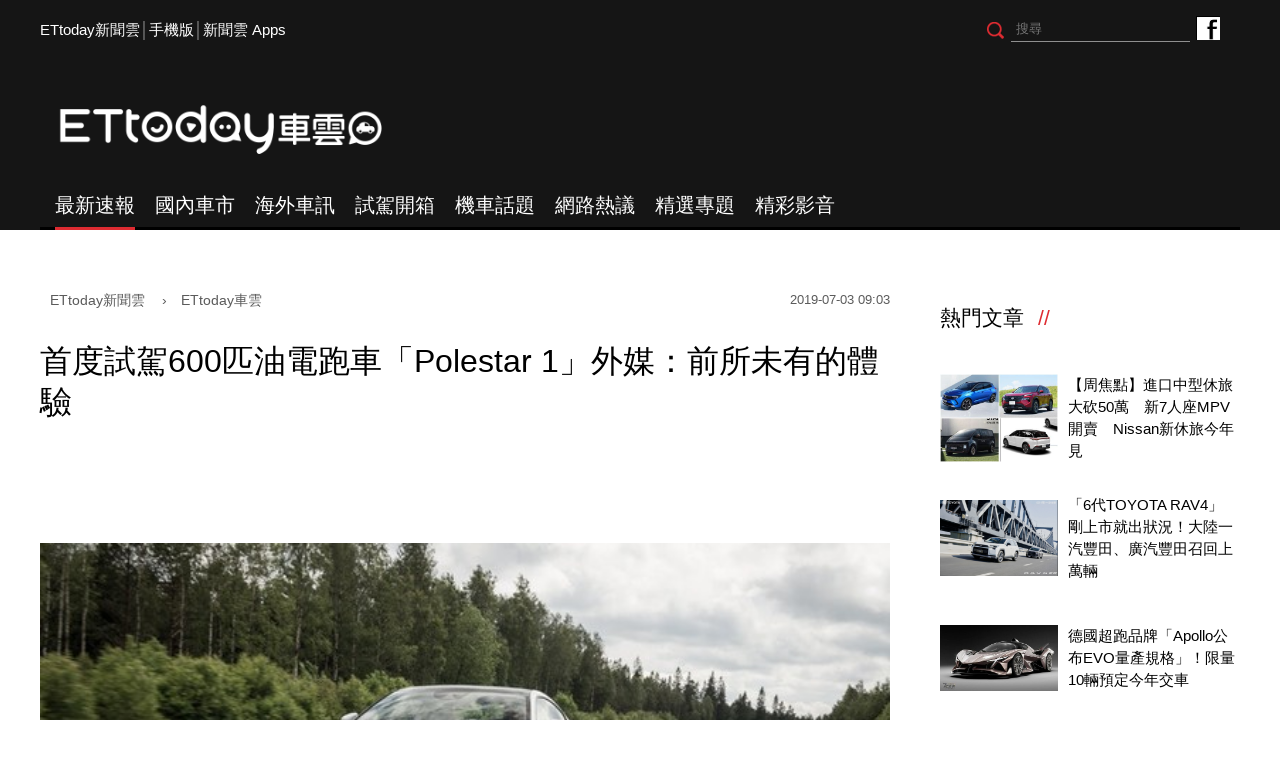

--- FILE ---
content_type: text/html; charset=utf-8
request_url: https://speed.ettoday.net/news/1480408
body_size: 14234
content:
<!doctype html>
<html lang="zh-Hant" prefix="og:http://ogp.me/ns#"  itemscope itemtype="http://schema.org/NewsArticle">
<head>
<meta charset="utf-8">
<meta name="viewport" content="width=1200"/>

<!-- 編採不給搜尋引擎蒐錄 開始-->
<meta name="robots" content="index,follow,noarchive"/>
<!-- 編採不給搜尋引擎蒐錄 結束-->

<!-- ★基本meta 開始★ -->
<link rel="amphtml" href="https://speed.ettoday.net/amp/amp_news.php7?news_id=1480408">
<title>首度試駕600匹油電跑車「Polestar 1」外媒：前所未有的體驗 | ETtoday車雲 | ETtoday新聞雲</title>
<link rel="canonical" itemprop="mainEntityOfPage" href="https://speed.ettoday.net/news/1480408"/>
<meta name="description" content="Polestar 官方於6月底邀請多家外國汽車媒體試駕Polestar 1高性能油電GT，除了恰逢亮相屆滿一年，同時也為大眾解惑，到底Polestar 1的操駕以及穩定度是否如官方試車手所說的那般神奇。(Polestar 1,Polestar,油電跑車,GT,混合動力,複合式動力)" />
<meta property="og:description" itemprop="description" content="Polestar 官方於6月底邀請多家外國汽車媒體試駕Polestar 1高性能油電GT，除了恰逢亮相屆滿一年，同時也為大眾解惑，到底Polestar 1的操駕以及穩定度是否如官方試車手所說的那般神奇。"/>
<meta property="og:url" itemprop="url" content="https://speed.ettoday.net/news/1480408" />
<meta property="og:title" itemprop="name" content="首度試駕600匹油電跑車「Polestar 1」外媒：前所未有的體驗 | ETtoday車雲 | ETtoday新聞雲"/>
<meta property="og:image" itemprop="image" content="https://cdn2.ettoday.net/images/4206/e4206945.jpg"/>
<meta property="og:image:width" content="1200"/>
<meta property="og:image:height" content="628"/>
<meta property="og:type" content="article"/>
<!-- ★基本meta 結束★ -->

<!-- 新聞資訊(系統站內頁專用) 開始 -->
<meta name="section" property="article:section" content="ET車雲"/>
<meta name="subsection" itemprop="articleSection" content="海外車訊"/>
<meta property="dable:item_id" content="1480408">
<meta name="pubdate" itemprop="dateCreated" itemprop="datePublished" property="article:published_time" content="2019-07-03T09:03:00+08:00"/>
<meta name="lastmod" itemprop="dateModified" http-equiv="last-modified" content="2019-07-03T09:00:27+08:00"/>
<meta name="author" content="ETtoday新聞雲"/>
<meta property="article:author" content="https://www.facebook.com/ETtodaySPEED"/>
<meta name="source" itemprop="author" content="ETtoday車雲"/>
<meta name="dcterms.rightsHolder" content="ETtoday新聞雲">
<meta name="news_keywords" itemprop="keywords" content="Polestar 1,Polestar,油電跑車,GT,混合動力,複合式動力">
<!-- 新聞資訊(系統站內頁專用) 結束 -->

<!-- JSON-LD(系統站內頁專用) 開始 -->
    <script type="application/ld+json">
    {
        "@context": "https://schema.org",
        "@type": "NewsArticle",
        "mainEntityOfPage":"https://speed.ettoday.net/news/1480408",
        "headline": "首度試駕600匹油電跑車「Polestar 1」外媒：前所未有的體驗",
        "url": "https://speed.ettoday.net/news/1480408",
        "thumbnailUrl": "https://cdn2.ettoday.net/images/4206/e4206945.jpg",
        "articleSection":"ET車雲",
        "creator": ["1332-鄒芳婷","1332"],
        "image":{
            "@type":"ImageObject",
            "url":"https://cdn2.ettoday.net/images/4206/e4206945.jpg"
        },
        "dateCreated": "2019-07-03T09:03:00+08:00", 
        "datePublished": "2019-07-03T09:03:00+08:00",
        "dateModified": "2019-07-03T09:00:27+08:00",
        "publisher": {
            "@type": "Organization",
            "name": "ETtoday新聞雲",
        "logo": {
            "@type": "ImageObject",
            "url": "https://cdn2.ettoday.net/style/speed2016/images/push.jpg"
            }
        },
        "author":{
            "@type":"Organization",
            "name":"ETtoday新聞雲",
			"url":"https://www.ettoday.net/"
        },
        "speakable":{
        "@type": "SpeakableSpecification",
        "xpath": [
        "/html/head/meta[@property='og:title']/@content",
        "/html/head/meta[@property='og:description']/@content"
        ]
        },
        "keywords":["Polestar 1","Polestar","油電跑車","GT","混合動力","複合式動力"],
        "description": "Polestar 官方於6月底邀請多家外國汽車媒體試駕Polestar 1高性能油電GT，除了恰逢亮相屆滿一年，同時也為大眾解惑，到底Polestar 1的操駕以及穩定度是否如官方試車手所說的那般神奇。(Polestar 1,Polestar,油電跑車,GT,混合動力,複合式動力)"
    }
    </script>
    <!-- JSON-LD(系統站內頁專用) 結束 -->

<!-- ☆☆☆以下為所有網頁共用  開始☆☆☆ -->

<!-- ★dns-prefetch 開始★ -->
<link rel="dns-prefetch" href="//ad.ettoday.net">
<link rel="dns-prefetch" href="//ad1.ettoday.net">
<link rel="dns-prefetch" href="//ad2.ettoday.net">
<link rel="dns-prefetch" href="//cache.ettoday.net">
<link rel="dns-prefetch" href="//static.ettoday.net">
<link rel="dns-prefetch" href="//cdn1.ettoday.net">
<link rel="dns-prefetch" href="//cdn2.ettoday.net">
<!-- ★dns-prefetch 結束★ -->

<!-- ★社群分享專用 開始★ -->
<meta property="og:locale" content="zh_TW" />
<meta property="fb:app_id" content="146858218737386"/>
<meta property="og:site_name" name="application-name" content="ETtoday車雲"/>
<meta property="article:publisher" content="https://www.facebook.com/ETtodaySPEED" />
<!-- ★社群分享專用 結束★-->

<!-- touch icon 開始 -->
<link rel="apple-touch-icon" sizes="180x180" href="//cdn2.ettoday.net/style/speed2016/images/touch-icon.png" />
<link rel="shortcut icon" sizes="192x192" href="//cdn2.ettoday.net/style/speed2016/images/touch-icon.png" />
<link rel="alternate" type="application/rss+xml" title="ETtoday《ET車雲新聞》" href="https://feeds.feedburner.com/ettoday/speed" />
<!-- touch icon 結束 -->


<!-- ★CSS、JS開始★ -->
<link href="//cdn2.ettoday.net/style/speed2016/js/jquery.bxslider/jquery.bxslider.css" rel="stylesheet">
<link href="//cdn2.ettoday.net/style/speed2016/css/style.css" rel="stylesheet">
<script src="//cdn2.ettoday.net/jquery/jquery.js"></script>
<script src="//cdn2.ettoday.net/jquery/jquery.cookie.js"></script>
<script src="//cdn2.ettoday.net/style/speed2016/js/jquery.lazyload.min.js"></script>
<script src="//cdn2.ettoday.net/jquery/bxslider/jquery.bxslider.js"></script>
<script src="//cdn2.ettoday.net/style/speed2016/js/common.js"></script>
<!-- ★CSS、JS結束★ -->

<!-- DFP -->
<script type="text/javascript" src="//cdn2.ettoday.net/dfp/dfp-gpt.js"></script>

<!-- Google Tag Manager 開始 -->
<!--GTM DataLayer 開始-->
<script>
    dataLayer = [{
        'csscode':'speed',
        'page-id':'1480408',
        'category-id':'34',
        'category-name1':'ET車雲',
        'category-name2':'海外車訊',
        'dept-name':'時尚消費中心',
        'author-id':'1332',
        'author-name':'鄒芳婷',
        'video-id':'', //★影片ID，該站有影片內頁才要放，注意寫法可能每站略有不同★
        'video-category-id':'', //★影片ID，該站有影片內頁才要放，注意寫法可能每站略有不同★
        'readtype':'PC'
    }];
</script>
<!--GTM DataLayer 結束-->
<script>
    (function(w,d,s,l,i){w[l]=w[l]||[];w[l].push({'gtm.start':
    new Date().getTime(),event:'gtm.js'});var f=d.getElementsByTagName(s)[0],
    j=d.createElement(s),dl=l!='dataLayer'?'&l='+l:'';j.async=true;j.src=
    'https://www.googletagmanager.com/gtm.js?id='+i+dl;f.parentNode.insertBefore(j,f);
    })(window,document,'script','dataLayer','GTM-NSF6BP6');
</script>
<!-- Google Tag Manager 結束 -->

<!-- Global site tag (gtag.js) - Google Analytics 開始 -->
<script async src="https://www.googletagmanager.com/gtag/js?id=G-JQNDWD28RZ"></script>
<script>
  window.dataLayer = window.dataLayer || [];
  function gtag(){dataLayer.push(arguments);}
  gtag('js', new Date());
</script>
<!-- Global site tag (gtag.js) - Google Analytics 結束 --><!-- ☆☆☆以上為所有網頁共用  結束☆☆☆ -->

<!-- dmp.js 開始 -->
<script>
var dmp_event_property  ="speed";// 填寫區塊：頻道的英文名稱
var dmp_id              ="1480408";// 填寫區塊：新聞ID
var dmp_name            ="首度試駕600匹油電跑車「Polestar 1」外媒：前所未有的體驗";// 填寫區塊：新聞標題
var dmp_keywords        ="Polestar 1,Polestar,油電跑車,GT,混合動力,複合式動力";// 填寫區塊：新聞tag
var dmp_publish_date    ="2019-07-03 09:03:00";// 填寫區塊：新聞發佈時間
var dmp_modified_date   ="2019-07-03 09:00:27";// 填寫區塊：新聞修改時間
var dmp_category_id_list="34_177";// 填寫區塊：新聞 [大類ID_小類ID]
var dmp_is_editor_rec   ="0";//ai智慧自動推薦新聞(dmp推薦新聞) 0.使用dmp推薦新聞 1.編輯自定
var dmp_et_token        ="eda95dc2ff89897481599d03571c6c7b";// 填寫區塊；使用者唯一識別
var dmp_event_id        ="";
</script>
<script src="//cdn2.ettoday.net/jquery/dmp/news.js"></script>
<!-- dmp.js 結束 -->

</head>
<body id="speed"  class="news-page news-1480408" >
<div id="fb-root"></div>
<!-- FB Quote 選取文字分享 開始-->
<div class="fb-quote"></div>
<!-- FB Quote 選取文字分享 結束-->

<!--wrapper_box 開始-->
<div class="wrapper_box">
<!-- 模組 新聞內頁 分享按鈕 開始 -->
    <div id="et_sticky_pc">
        <ul>
            <li><a class="btn logo" href="https://speed.ettoday.net/" title="回首頁">回首頁</a></li>
                        <li><a class="btn fb" href="javascript:;" onclick="window.open('//www.facebook.com/sharer/sharer.php?u='+encodeURIComponent('https://speed.ettoday.net/news/1480408?from=pc-newsshare-fb-fixed'),'facebook-share-dialog','width=626,height=436');" title="分享到facebook">facebook</a></li>
            <li><a class="btn line" href="javascript:;" onclick="window.open('https://social-plugins.line.me/lineit/share?url='+encodeURIComponent('https://speed.ettoday.net/news/1480408')+'?from=pc-newsshare-line-fixed','LINE','width=626,height=500');return false;" title="分享到LINE">LINE</a></li>
            <li><a class="btn twitter" href="javascript:;" onclick="window.open('https://twitter.com/intent/tweet?text='+encodeURIComponent('首度試駕600匹油電跑車「Polestar 1」外媒：前所未有的體驗')+'&url=https://speed.ettoday.net/news/1480408?from=pc-newsshare-twitter-fixed','Twittes','width=626,height=436');return false;" title="分享到Twitter">Twitter</a></li>
                      <li><a class="btn link" href="javascript:;" title="複製連結">複製連結</a></li>
        </ul>
    </div>
<!-- 模組 新聞內頁 分享按鈕 結束 --> 
  <!--wrapper 開始-->
  <div class="wrapper">

    
  <!--ettop 開始-->
	  <!-- 轟天雷/凱旋門 start-->
    <div class="top-sky">
    <script language="JavaScript" type="text/javascript">
    var ts = Math.random();
    document.write('<scr' + 'ipt language="JavaScript" type="text/javascript" src="//ad1.ettoday.net/ads.php?bid=speed_thunder&rr='+ ts +'"></scr' + 'ipt>');
    </script>
    </div>
  <!-- 轟天雷/凱旋門 end-->
  
  
  <!-- 雙門簾廣告 start -->
  <div class="twin-curtain">
	<script type="text/javascript">
		if(document.body.clientWidth < 1451 ){
		}else{
		  //廣告碼 開始
		  var ts = Math.random();
		  document.write('<scr' + 'ipt language="JavaScript" type="text/javascript" src="https://ad1.ettoday.net/ads.php?bid=speed_curtain&rr='+ ts +'"></scr' + 'ipt>');
		}
	</script>
	</div>
  <!-- 雙門簾廣告  end -->
  

    <div class="ettop">
      <div class="inner clearfix"> 
        <!--左選單-->
        <div class="nav_1"><a href="https://www.ettoday.net/" target="_blank">ETtoday新聞雲</a>│<a href="javascript:;" onclick="location.replace('https://www.ettoday.net/changeReadType.php?rtype=0&rurl=https%3A%2F%2Fspeed.ettoday.net%2Fnews%2F1480408');">手機版</a>│<a href="https://www.ettoday.net/events/app/ettoday_app.htm" target="_blank">新聞雲 Apps</a></div>
        <div class="nav_2">
          <!-- fb button 開始 -->
          <div class="fb_btn"><a href="https://www.facebook.com/ETtodaySPEED" target="_blank">ETtoday車雲粉絲團</a></div>
          <!-- fb button 結束 --> 
          <!--搜尋 開始-->
          <div class="search_box">
            <form method="get" action="/search.phtml">
              <input class="btn" type="submit">
              <input class="txt" name="keyword" type="text" value="" placeholder="搜尋"/>
            </form>
          </div>
          <!--搜尋 結束--> 
        </div>
      </div>
    </div>
  <!--ettop 結束--> 
    
  <!--header_box 開始-->
		<div class="header_box"> 
      <!--header 開始-->
      <div class="header"> 
        <!--logo 開始-->
        <div class="main_logo"><a href="https://speed.ettoday.net">ETtoday車雲</a></div>
        <!--logo 結束-->
		<!--ad_box 開始-->
		<div class="ad_box">
			<!-- 車雲_版頭小橫幅(左) 開始 -->
			<div class="ad180 ad180_1">
				<script language="JavaScript" type="text/javascript">
					var ts = Math.random();
					document.write('<scr' + 'ipt language="JavaScript" type="text/javascript" src="https://ad1.ettoday.net/ads.php?bid=speed_header_180x50&rr='+ ts +'"></scr' + 'ipt>');
				</script>
			</div>
			<!-- 車雲_版頭小橫幅(左) 結束 -->
			
			<!-- 全網_版頭_小橫幅  開始 -->
			<div class="ad250">
				<script language="JavaScript" type="text/javascript">
					var ts = Math.random();
					document.write('<scr' + 'ipt language="JavaScript" type="text/javascript" src="https://ad1.ettoday.net/ads.php?bid=all_header_250x50&rr='+ ts +'"></scr' + 'ipt>');
				</script>
			</div>
			<!-- 全網_版頭_小橫幅  結束 --> 
			
			<!-- 車雲_版頭小橫幅(右) 開始 -->
			<div class="ad180 ad180_2">
				<script language="JavaScript" type="text/javascript">
					var ts = Math.random();
					document.write('<scr' + 'ipt language="JavaScript" type="text/javascript" src="https://ad1.ettoday.net/ads.php?bid=speed_header_180x50_Right&rr='+ ts +'"></scr' + 'ipt>');
				</script>
			</div>
			<!-- 車雲_版頭小橫幅(右) 結束 --> 
		</div>
		<!--ad_box 結束-->
      </div>
      <!--header 結束--> 
      
      <!--主選單 開始-->
      <div id="float_nav" class="main_nav clearfix">
        <ul class="clearfix">
          <li  class="current"><a href="/focus/最新速報">最新速報</a></li>
          <li ><a href="/focus/國內車市">國內車市</a></li>
          <li ><a href="/focus/海外車訊">海外車訊</a></li>
          <li ><a href="/focus/試駕開箱">試駕開箱</a></li>
          <li ><a href="/focus/機車話題">機車話題</a></li>
		  <li ><a href="/focus/網路熱議">網路熱議</a></li>
		  <li ><a href="https://speed.ettoday.net/feature-list">精選專題</a></li>
		  <li ><a href="https://speed.ettoday.net/video">精彩影音</a></li>
        </ul>
      </div>
      <!--主選單 結束--> 

    </div>  <!--header_box 結束-->
  

<!-- 超級大橫幅 start-->
  <div class="ad_970x250">
      <script language="JavaScript" type="text/javascript">
      var ts = Math.random();
      document.write('<scr' + 'ipt language="JavaScript" type="text/javascript" src="//ad1.ettoday.net/ads.php?bid=speed_970x250&rr='+ ts +'"></scr' + 'ipt>');
      </script>
  </div>
  <!-- 超級大橫幅 end-->
    <!--container_box 開始-->
    <div class="container_box"> 

      <!--container 開始-->
      <div class="container"> 
        <!--r1 開始-->
        <div class="r1 clearfix"> <!--c1 開始-->
          <div class="c1">
          
<!--網站logo 列印時出現 開始-->
<div class="site_logo" style="display: none;">
    <link href="//cdn2.ettoday.net/style/speed2016/css/print.css" rel="stylesheet" type="text/css" media="print" />
    <img src="//cdn2.ettoday.net/style/speed2016/images/logo-print.png" />
</div>
<!--網站logo 列印時出現 結束-->

            <!--breadcrumb_box 開始-->
<div class="breadcrumb_box clearfix">
    <!--麵包屑 開始-->
    <div class="menu_bread_crumb" itemscope itemtype="//schema.org/BreadcrumbList">
        <!-- 第一層 開始 -->
        <div itemscope itemtype="//schema.org/ListItem" itemprop="itemListElement">
            <a itemscope itemtype="//schema.org/Thing" itemprop="item" href="https://www.ettoday.net" id="https://www.ettoday.net/">
                <span itemprop="name">ETtoday新聞雲</span>
            </a>
            <meta itemprop="position" content="1" />
        </div>
        <!-- 第一層 結束 -->
        ›
        <!-- 第二層 開始 -->
        <div itemscope itemtype="//schema.org/ListItem" itemprop="itemListElement">
            <a itemscope itemtype="//schema.org/Thing" itemprop="item" href="https://speed.ettoday.net/" id="https://speed.ettoday.net/">
                <span itemprop="name">ETtoday車雲</span>
            </a>
            <meta itemprop="position" content="2" />
        </div>
        <!-- 第二層 結束 -->
    </div>
    <!--麵包屑 結束-->
    <!--時間 開始-->
    <time class="date" itemprop="datePublished" datetime="2019-07-03T09:03:00+08:00">
        2019-07-03 09:03    </time>
    <!--時間 結束-->
</div>
<!--breadcrumb_box 結束-->
            <!--新聞模組 開始-->
            <div class="module_1"> 
              <article>
              <!--標題 開始-->
              <header><h1 class="title" itemprop="headline">首度試駕600匹油電跑車「Polestar 1」外媒：前所未有的體驗</h1></header>
              <!--標題 結束--> 

              <!--各頻道PC 文首分享 開始-->
              <!--模組 et_social_1 開始-->
<div class="et_social_1">
	<!-------成人警告 開始----------->
		<!-------成人警告 結束----------->

	<!-- menu 開始 -->
		<!-- <div class="menu">
	</div> -->
		<!-- menu 結束 -->
</div>
<!--模組 et_social_1 結束-->
              <!--各頻道PC 文首分享 結束-->

              <!--本文 開始-->
              <div class="story" itemprop="articleBody"> 

				<p><img src="//cdn2.ettoday.net/images/4206/d4206945.jpg" alt="▲Polestar 1 外媒試駕。（圖／翻攝Polestar官網）" width="600" height="370" /></p>
<p><strong>▲Polestar 相當有信心邀請多國汽車媒體參與試駕活動。（圖／翻攝Polestar官網）</strong></p>
<p>消費中心／綜合報導</p>
<p>Polestar 官方於6月底邀請多家外國汽車媒體試駕Polestar 1高性能油電GT，除了恰逢亮相屆滿一年，同時也為大眾解惑，到底Polestar 1的操駕以及穩定度是否如官方試車手所說的那般神奇。</p>
<p>據Polestar官方表示，邀請來自瑞典、荷蘭、英國、美國以及德國的汽車媒體記者試駕，車媒RoadShow描述Polestar 1是「前所未有的體驗」，Autocar更直呼Polestar 1是目前最有操駕樂趣的油電混合車款，讓人也想親身體驗一下這台高性能油電GT。</p>
<p><img src="//cdn2.ettoday.net/images/3747/d3747653.jpg" alt="▲Polestar 1開發進入動態測試階段。（圖／翻攝Polestar）" width="600" height="345" /></p>
<p><strong>▲Polestar 1起初由首席試車手Joakim Rydholm在瑞典H&auml;llered賽道進行動態測試。（圖／翻攝Polestar）</strong></p>
<p>Polestar 1是雙門設計的高性能油電混合車，從引擎蓋、車門、車體到結構都選用碳纖維複合材質，因此車重減少230公斤。車身重心的設計降低，配備全新&Ouml;hlins連續控制電子懸架（CESi），加上600匹大馬力的輸出及優異操駕性能，讓駕駛有極速奔馳的快感卻不失舒適。</p>
<p><img src="//cdn2.ettoday.net/images/3671/d3671326.jpg" alt="▲Polestar 1正面撞擊測試 。（圖／翻攝olestar）" width="600" height="400" /></p>
<p><strong>▲選用大量碳纖維取代原本鋼鐵材質打造的Polestar 1，正面撞擊測試成績不俗 。（圖／翻攝Polestar）</strong></p>
<p>Polestar 1起初在Volvo瑞典汽車安全中心進行撞擊測試，模擬時速56公里正面碰撞，選用大量碳纖維取代原本鋼鐵材質打造的Polestar 1，撞擊後不像一般鋼鐵骨架車身受到撞擊會彎曲和交疊，而是以粉碎及破裂的方式消散撞擊能量。</p>
<p><img src="//cdn2.ettoday.net/images/4206/d4206946.jpg" alt="▲Polestar 1 外媒試駕。（圖／翻攝Polestar官網）" width="600" height="370" /></p>
<p><strong>▲Polestar 1 外媒試駕活動已於6月底落幕。（圖／翻攝Polestar官網）</strong></p>
<p>大陸早在6/1也在寧波國際賽車場舉辦Polestar 1的試駕活動，寧波國際賽車場屬於FIA認證的二級賽道，共有22個彎道，最大高度落差24米。不同於外國開放給車媒試駕，大陸選擇開放給一般消費者試駕，雖說官方需要承擔不少風險，但這作法倒是突顯新興品牌的強烈企圖心。</p>
<p><img src="//cdn2.ettoday.net/images/4206/d4206955.jpg" alt="▲全球首批消費者試駕Polestar 1。（圖／翻攝北極星微博）" width="600" height="399" /></p>
<p><strong>▲全球首批消費者試駕Polestar 1，有消費者在論壇表示加速破百的體驗難以忘懷。（圖／翻攝Polestar微博）</strong></p>
<p>Polestar 1 將在大陸成都工廠生產，初步計畫3年內將打造1500台，其中130台會導入北美市場，最快預計2020上半年可以交付第一批Polestar 1，由於Polestar的車款預計都將在大陸生產，目前看來台灣的消費者是無緣體驗。</p>
<p>雖然大陸消費者及外國車媒對於Polestar 1皆為稱讚的描述居多，但售價落在驚人的145萬人民幣（約新台幣654萬元），到底消費者會不會買單明年即將揭曉。</p>
<p><a href="http://goo.gl/sJmzjp" target="_blank"><span style="color: rgb(0, 0, 255);"><strong>►►看好車是種享受，全都在ETtoday新聞雲App</strong></span></a></p>
<p><span style="color: rgb(255, 0, 0);"> </span></p>              </div>
              <!--本文 結束--> 

              <img src="https://www.ettoday.net/source/et_track.php7" width="0" height="0" style="display:none;">

			  <!--關鍵字 開始-->
			  <div class="tag">
		 <span>關鍵字：</span><a href="/tag.phtml?tag=Polestar 1">Polestar 1</a><a href="/tag.phtml?tag=Polestar">Polestar</a><a href="/tag.phtml?tag=油電跑車">油電跑車</a><a href="/tag.phtml?tag=GT">GT</a><a href="/tag.phtml?tag=混合動力">混合動力</a><a href="/tag.phtml?tag=複合式動力">複合式動力</a></div>			  <!--關鍵字 結束-->
              
              <!--分頁 開始-->
			  <!--
              <div class="menu_page"><span class="disabled">
                <svg class="icon">
                  <use xlink:href="images/icon.svg#icon-left"></use>
                </svg>
                </span><span class="current">1</span><a href="#?page=2">2</a><a href="#?page=3">3</a><a href="#?page=2">
                <svg class="icon">
                  <use xlink:href="images/icon.svg#icon-right"></use>
                </svg>
                </a></div>
				-->
              <!--分頁 結束--> 
              </article>
            </div>
            <!--新聞模組 結束--> 

            <!--各頻道PC 文末分享 開始-->
            <!--模組 et_social_2、et_social_3 共用 CSS 開始-->
<link rel="stylesheet" href="https://cdn2.ettoday.net/style/et_common/css/social_sharing_2.css">
<!--模組 et_social_2、et_social_3 共用 CSS 結束-->

<!--模組 et_social_2 開始-->
<div class="et_social_2">
	<p>分享給朋友：</p>
	<!-- menu 開始 -->
	<div class="menu">
				<a href="javascript:;" onclick="window.open('https://www.facebook.com/sharer/sharer.php?u='+encodeURIComponent('https://speed.ettoday.net/news/1480408')+'?from=pc-newsshare-fb','facebook-share-dialog','width=626,height=436');return false;" class="facebook" title="分享到Facebook"></a>
		<a href="javascript:;" onclick="window.open('https://social-plugins.line.me/lineit/share?url='+encodeURIComponent('https://speed.ettoday.net/news/1480408')+'?from=pc-newsshare-line','LINE','width=626,height=500');return false;" class="line" title="分享到LINE"></a>
		<a href="javascript:;" onclick="window.open('https://twitter.com/intent/tweet?text='+encodeURIComponent('首度試駕600匹油電跑車「Polestar 1」外媒：前所未有的體驗')+'&url=https://speed.ettoday.net/news/1480408?from=pc-newsshare-twitter','Twittes','width=626,height=436');return false;" class="x" title="分享到X"></a>
				<a class="copy-link" title="複製連結"></a>
		<a class="print" onclick="window.print();" title="列印本頁"></a> 
				<a class="message scrollgo" title="點我留言" rel=".fb-comments"></a>
			</div>
	<!-- menu 結束 -->
</div>
<!--模組 et_social_2 結束-->

<!--模組 et_social_3 開始-->
<div class="et_social_3">
	<p>追蹤我們：</p>
	<!-- menu 開始 -->
	<div class="menu">
		<a href="https://www.facebook.com/ETtodaySPEED/" class="facebook" title="追蹤Facebook粉絲團" target="_blank"></a>
		<a href="https://www.youtube.com/user/ettoday" class="youtube" title="訂閱YouTube" target="_blank"></a>
		<a href="https://www.instagram.com/et.speed/" class="instagram" title="追蹤IG" target="_blank"></a>
		<a href="https://line.me/R/ti/p/%40ETtoday" class="line" title="加LINE好友" target="_blank"></a>
		<a href="https://twitter.com/ettodaytw" class="x" title="追蹤X" target="_blank"></a>
		<a href="https://t.me/ETtodaynews" class="telegram" title="追蹤Telegram" target="_blank"></a>
	</div>
	<!-- menu 結束 -->
</div>
<!--模組 et_social_3 結束-->
            <!--各頻道PC 文末分享 結束-->

            <p class="note">※本文版權所有，非經授權，不得轉載。<a href="//www.ettoday.net/member/clause_copyright.php" target="_blank">[ETtoday著作權聲明]</a>※</p>

            <link rel="stylesheet" href="https://cdn2.ettoday.net/style/live-frame2018/etlive.css?20181214" type="text/css"/>
                   <script src="https://cdn2.ettoday.net/style/live-frame2018/etlive.js"></script>            <div class="video_frame">
                <h2 class="live_title"><a target="_blank" href="https://msg.ettoday.net/msg_liveshow.php?redir=https%3A%2F%2Fboba.ettoday.net%2Fvideonews%2F490426%3Ffrom%3Dvodframe_speed&vid=490426">【技術不夠會崩潰】超窄通道畫雙白線就算了 棒棒糖還插天花板？</a></h2>
                <div id="ettoday_channel_frame" style="clear:both">
                    <div class="ettoday_vod">
                        <span class="live_btn_close"></span>
                        <a href="https://msg.ettoday.net/msg_liveshow.php?redir=https%3A%2F%2Fboba.ettoday.net%2Fvideonews%2F490426%3Ffrom%3Dvodframe_speed&vid=490426" target="_blank">
                            <img src='https://cdn2.ettoday.net/style/misc/loading_800x450.gif' data-original='//cdn2.ettoday.net/film/images/490/d490426.jpg?cdnid=1372697' alt='【技術不夠會崩潰】超窄通道畫雙白線就算了 棒棒糖還插天花板？' >
                        </a>
                    </div>
                </div>
            </div>
            <!-- 追蹤碼 開始 -->
             <script async src="https://www.googletagmanager.com/gtag/js?id=G-9K3S62N7C5"></script>
             
             <script>
             window.dataLayer = window.dataLayer || [];
             function gtag(){dataLayer.push(arguments);}
             gtag('js', new Date());
             gtag('config', 'G-9K3S62N7C5');//GA4

             //GA4-load
             gtag('event', 'et_load', {
                 '影片標題_load': '【技術不夠會崩潰】超窄通道畫雙白線就算了 棒棒糖還插天花板？',
                 '站台_load': 'vodframe_speed',
                 'send_to': ['G-9K3S62N7C5','G-JYGZKCZLK4']
             });

             //GA4-click
             $(".live_title a,.ettoday_vod a").click(function() {
                 gtag('event', 'et_click', {
                     '影片標題_click': '【技術不夠會崩潰】超窄通道畫雙白線就算了 棒棒糖還插天花板？',
                     '站台_click': 'vodframe_speed',
                     'send_to': ['G-9K3S62N7C5','G-JYGZKCZLK4']
                    });
             });
             </script>
             <!-- 追蹤碼 結束 -->            <!-- 推薦閱讀 block_1 開始 -->
            <div class="block_1 recomm-news">
              <h2 class="block_title">推薦閱讀</h2>
              <!-- part_thumb_2 開始 -->
              <div class="part_thumb_2"><!--組-->
					<div class="box_0">
					  <div class="pic"><a href="https://speed.ettoday.net/news/1479449"><img src="https://cdn2.ettoday.net/style/misc/loading_300x169.gif" data-original="//cdn2.ettoday.net/images/4204/c4204175.jpg" width="400" height="267" title="258萬！TOYOTA牛魔王跑車GR Supra限量30台　想簽訂單先抽籤" alt="258萬！TOYOTA牛魔王跑車GR Supra限量30台　想簽訂單先抽籤"></a></div>
					  <h3 class="title"><a title="258萬！TOYOTA牛魔王跑車GR Supra限量30台　想簽訂單先抽籤" href="https://speed.ettoday.net/news/1479449">258萬！TOYOTA牛魔王跑車GR Supra限量30台　想簽訂單先抽籤</a></h3>
					</div>
					<!--組--><!--組-->
					<div class="box_0">
					  <div class="pic"><a href="https://speed.ettoday.net/news/1479207"><img src="https://cdn2.ettoday.net/style/misc/loading_300x169.gif" data-original="//cdn2.ettoday.net/images/3725/c3725799.jpg" width="400" height="267" title="美國馬自達3輪胎鬆動發起預防性召回　台灣市售新車不受影響" alt="美國馬自達3輪胎鬆動發起預防性召回　台灣市售新車不受影響"></a></div>
					  <h3 class="title"><a title="美國馬自達3輪胎鬆動發起預防性召回　台灣市售新車不受影響" href="https://speed.ettoday.net/news/1479207">美國馬自達3輪胎鬆動發起預防性召回　台灣市售新車不受影響</a></h3>
					</div>
					<!--組--><!--組-->
					<div class="box_0">
					  <div class="pic"><a href="https://speed.ettoday.net/news/1479290"><img src="https://cdn2.ettoday.net/style/misc/loading_300x169.gif" data-original="//cdn2.ettoday.net/images/4203/c4203694.jpg" width="400" height="267" title="408萬起！BMW新大7接單破百張　M760Li最強V12動力同步登場" alt="408萬起！BMW新大7接單破百張　M760Li最強V12動力同步登場"></a></div>
					  <h3 class="title"><a title="408萬起！BMW新大7接單破百張　M760Li最強V12動力同步登場" href="https://speed.ettoday.net/news/1479290">408萬起！BMW新大7接單破百張　M760Li最強V12動力同步登場</a></h3>
					</div>
					<!--組--><!--組-->
					<div class="box_0">
					  <div class="pic"><a href="https://speed.ettoday.net/news/1479007"><img src="https://cdn2.ettoday.net/style/misc/loading_300x169.gif" data-original="//cdn2.ettoday.net/images/4203/c4203044.jpg" width="400" height="267" title="普利司通贊助「新台灣之光」　王子維、文姿云暢談奧運夢" alt="普利司通贊助「新台灣之光」　王子維、文姿云暢談奧運夢"></a></div>
					  <h3 class="title"><a title="普利司通贊助「新台灣之光」　王子維、文姿云暢談奧運夢" href="https://speed.ettoday.net/news/1479007">普利司通贊助「新台灣之光」　王子維、文姿云暢談奧運夢</a></h3>
					</div>
					<!--組--><!--組-->
					<div class="box_0">
					  <div class="pic"><a href="https://speed.ettoday.net/news/1478982"><img src="https://cdn2.ettoday.net/style/misc/loading_300x169.gif" data-original="//cdn2.ettoday.net/images/4202/c4202963.jpg" width="400" height="267" title="全新馬自達3試駕開箱　百萬品牌信仰＝有感進化？" alt="全新馬自達3試駕開箱　百萬品牌信仰＝有感進化？"></a></div>
					  <h3 class="title"><a title="全新馬自達3試駕開箱　百萬品牌信仰＝有感進化？" href="https://speed.ettoday.net/news/1478982">全新馬自達3試駕開箱　百萬品牌信仰＝有感進化？</a></h3>
					</div>
					<!--組--><!--組-->
					<div class="box_0">
					  <div class="pic"><a href="https://speed.ettoday.net/news/1478913"><img src="https://cdn2.ettoday.net/style/misc/loading_300x169.gif" data-original="//cdn2.ettoday.net/images/4202/c4202639.jpg" width="400" height="267" title="MotoGP／小牛為YAMAHA終結「冠軍荒」！荷蘭站最速報" alt="MotoGP／小牛為YAMAHA終結「冠軍荒」！荷蘭站最速報"></a></div>
					  <h3 class="title"><a title="MotoGP／小牛為YAMAHA終結「冠軍荒」！荷蘭站最速報" href="https://speed.ettoday.net/news/1478913">MotoGP／小牛為YAMAHA終結「冠軍荒」！荷蘭站最速報</a></h3>
					</div>
					<!--組--></div>
              <!-- part_thumb_2 結束 --> 
            </div>            <!-- 推薦閱讀 block_1 結束 --> 
            
            <!-- 兩區塊 block_1 開始 -->
            <div class="block_1"> 
              <!-- part_thumb_1 開始 -->
              <div class="part_thumb_1 clearfix"> 
                <!--組-->
                <div class="box_0 newest-news">
                  <h2 class="block_title">最新文章</h2><h3 class="title_2"><a title="Honda非洲雙冒險重機新年式開賣" href="https://speed.ettoday.net/news/3107036">Honda非洲雙冒險重機新年式開賣<span class="date">2026-01-25</span></a></h3><h3 class="title_2"><a title="BMW收購Alpina釋出首波設計走向" href="https://speed.ettoday.net/news/3107044">BMW收購Alpina釋出首波設計走向<span class="date">2026-01-25</span></a></h3><h3 class="title_2"><a title="德國新超跑品牌Apollo公布EVO規格" href="https://speed.ettoday.net/news/3107043">德國新超跑品牌Apollo公布EVO規格<span class="date">2026-01-25</span></a></h3><h3 class="title_2"><a title="Array" href="https://speed.ettoday.net/news/3106655">Array<span class="date">2026-01-24</span></a></h3><h3 class="title_2"><a title="「台灣6代TOYOTA RAV4」全球獨有後座升級螢幕" href="https://speed.ettoday.net/news/3106650">「台灣6代TOYOTA RAV4」全球獨有後座升級螢幕<span class="date">2026-01-24</span></a></h3><h3 class="title_2"><a title="【周焦點】進口中型休旅大砍50萬" href="https://speed.ettoday.net/news/3106332">【周焦點】進口中型休旅大砍50萬<span class="date">2026-01-24</span></a></h3><h3 class="title_2"><a title="TOYOTA推大排氣量超跑GR GT" href="https://speed.ettoday.net/news/3106618">TOYOTA推大排氣量超跑GR GT<span class="date">2026-01-24</span></a></h3><h3 class="title_2"><a title="賓利訂製部門完成第4輛Batur敞篷版" href="https://speed.ettoday.net/news/3106602">賓利訂製部門完成第4輛Batur敞篷版<span class="date">2026-01-23</span></a></h3><h3 class="title_2"><a title="若美國車關稅降賓士5車款將降價" href="https://speed.ettoday.net/news/3106398">若美國車關稅降賓士5車款將降價<span class="date">2026-01-23</span></a></h3><h3 class="title_2"><a title="台灣新「改款國產Nissan X-Trail」開始測試" href="https://speed.ettoday.net/news/3106249">台灣新「改款國產Nissan X-Trail」開始測試<span class="date">2026-01-23</span></a></h3></div>                <!--組--> 
                <!--組-->
                <div class="box_0 hot-news">
                  <h2 class="block_title">熱門文章</h2><h3 class="title_2"><a title="【周焦點】進口中型休旅大砍50萬" href="https://speed.ettoday.net/news/3106332">【周焦點】進口中型休旅大砍50萬<span class="date">2026-01-24</span></a></h3><h3 class="title_2"><a title="" href="https://speed.ettoday.net/news/3106655"><span class="date">2026-01-24</span></a></h3><h3 class="title_2"><a title="德國新超跑品牌Apollo公布EVO規格" href="https://speed.ettoday.net/news/3107043">德國新超跑品牌Apollo公布EVO規格<span class="date">2026-01-25</span></a></h3><h3 class="title_2"><a title="BMW收購Alpina釋出首波設計走向" href="https://speed.ettoday.net/news/3107044">BMW收購Alpina釋出首波設計走向<span class="date">2026-01-25</span></a></h3><h3 class="title_2"><a title="台灣新「改款國產Nissan X-Trail」開始測試" href="https://speed.ettoday.net/news/3106249">台灣新「改款國產Nissan X-Trail」開始測試<span class="date">2026-01-23</span></a></h3><h3 class="title_2"><a title="「MG全新7人座休旅」今年開賣" href="https://speed.ettoday.net/news/3103855">「MG全新7人座休旅」今年開賣<span class="date">2026-01-20</span></a></h3><h3 class="title_2"><a title="TOYOTA「新休旅運動款發表」氣勢不輸RAV4" href="https://speed.ettoday.net/news/3105390">TOYOTA「新休旅運動款發表」氣勢不輸RAV4<span class="date">2026-01-22</span></a></h3><h3 class="title_2"><a title="MG「全新7人座休旅現身」海外2月上市" href="https://speed.ettoday.net/news/3106036">MG「全新7人座休旅現身」海外2月上市<span class="date">2026-01-23</span></a></h3><h3 class="title_2"><a title="「第6代TOYOTA RAV4」日本、台灣賣翻" href="https://speed.ettoday.net/news/3105495">「第6代TOYOTA RAV4」日本、台灣賣翻<span class="date">2026-01-22</span></a></h3><h3 class="title_2"><a title="TOYOTA「大改款7人座休旅要來了」" href="https://speed.ettoday.net/news/3103271">TOYOTA「大改款7人座休旅要來了」<span class="date">2026-01-19</span></a></h3></div>                <!--組--> 
              </div>
              <!-- part_thumb_1 結束 --> 
            </div>
            <!-- 兩區塊 block_1 結束 -->

            <!-- 相關新聞 block_1 開始 -->
            <div class="block_1 related-news">
              <h2 class="block_title">相關新聞</h2>
              <!-- part_thumb_3 開始 -->
              <div class="part_thumb_3"><!--組-->
					<div class="box_0">
					  <div class="pic"><a href="https://speed.ettoday.net/news/1473632"><img src="https://cdn2.ettoday.net/style/misc/loading_300x169.gif" data-original="//cdn2.ettoday.net/images/4185/c4185865.jpg" width="400" height="267" title="超狂「柴電動力」跑車級休旅！奧迪SQ8狹429匹馬力正式降臨" alt="超狂「柴電動力」跑車級休旅！奧迪SQ8狹429匹馬力正式降臨"></a></div>
					  <h3 class="title"><a title="超狂「柴電動力」跑車級休旅！奧迪SQ8狹429匹馬力正式降臨" href="https://speed.ettoday.net/news/1473632">超狂「柴電動力」跑車級休旅！奧迪SQ8狹429匹馬力正式降臨</a></h3>
					</div>
					<!--組--><!--組-->
					<div class="box_0">
					  <div class="pic"><a href="https://speed.ettoday.net/news/1455963"><img src="https://cdn2.ettoday.net/style/misc/loading_300x169.gif" data-original="//cdn2.ettoday.net/images/4130/c4130097.jpg" width="400" height="267" title="福特野馬2.3 EcoBoost「性能套件」售價曝光　加起來比GT還貴！" alt="福特野馬2.3 EcoBoost「性能套件」售價曝光　加起來比GT還貴！"></a></div>
					  <h3 class="title"><a title="福特野馬2.3 EcoBoost「性能套件」售價曝光　加起來比GT還貴！" href="https://speed.ettoday.net/news/1455963">福特野馬2.3 EcoBoost「性能套件」售價曝光　加起來比GT還貴！</a></h3>
					</div>
					<!--組--><!--組-->
					<div class="box_0">
					  <div class="pic"><a href="https://speed.ettoday.net/news/1452403"><img src="https://cdn2.ettoday.net/style/misc/loading_300x169.gif" data-original="//cdn2.ettoday.net/images/4118/c4118465.jpg" width="400" height="267" title="20吋僅重7.25kg！知名大廠HRE推出新款「3D列印」鈦合金輪框" alt="20吋僅重7.25kg！知名大廠HRE推出新款「3D列印」鈦合金輪框"></a></div>
					  <h3 class="title"><a title="20吋僅重7.25kg！知名大廠HRE推出新款「3D列印」鈦合金輪框" href="https://speed.ettoday.net/news/1452403">20吋僅重7.25kg！知名大廠HRE推出新款「3D列印」鈦合金輪框</a></h3>
					</div>
					<!--組--><!--組-->
					<div class="box_0">
					  <div class="pic"><a href="https://speed.ettoday.net/news/1446351"><img src="https://cdn2.ettoday.net/style/misc/loading_300x169.gif" data-original="//cdn2.ettoday.net/images/4099/c4099740.jpg" width="400" height="267" title="Polestar與全球前2大供應商合作　鋰電池品質、產能掛保證！" alt="Polestar與全球前2大供應商合作　鋰電池品質、產能掛保證！"></a></div>
					  <h3 class="title"><a title="Polestar與全球前2大供應商合作　鋰電池品質、產能掛保證！" href="https://speed.ettoday.net/news/1446351">Polestar與全球前2大供應商合作　鋰電池品質、產能掛保證！</a></h3>
					</div>
					<!--組--><!--組-->
					<div class="box_0">
					  <div class="pic"><a href="https://speed.ettoday.net/news/1442886"><img src="https://cdn2.ettoday.net/style/misc/loading_300x169.gif" data-original="//cdn2.ettoday.net/images/2127/c2127804.jpg" width="400" height="267" title="獨／富商800萬急買海神限量GT超跑　委託改裝車界名人代購卻爆翻臉" alt="獨／富商800萬急買海神限量GT超跑　委託改裝車界名人代購卻爆翻臉"></a></div>
					  <h3 class="title"><a title="獨／富商800萬急買海神限量GT超跑　委託改裝車界名人代購卻爆翻臉" href="https://speed.ettoday.net/news/1442886">獨／富商800萬急買海神限量GT超跑　委託改裝車界名人代購卻爆翻臉</a></h3>
					</div>
					<!--組--></div>
              <!-- part_thumb_3 結束 --> 
            </div>            <!-- 相關新聞 block_1 結束 -->
  
            <!-- 車雲_文章推薦模組_1 開始 -->
            <div id="speed_recirculation_1" class="recirculation">
                <script type="text/javascript">
                    var ts = Math.random();
                    document.write('<scr' + 'ipt language="JavaScript" type="text/javascript" src="https://ad.ettoday.net/ads.php?bid=speed_recirculation_1&rr='+ ts +'"></scr' + 'ipt>');
                </script>
            </div>
            <!-- 車雲_文章推薦模組_1 結束 -->

			
            <!--讀者迴響 block_1 開始-->
            <div class="block_1 fb-comments">
              <h2 class="block_title">讀者迴響</h2>
                <!--et 留言版 開始-->
                <div id="et_comments">
                    <!--et_board 開始-->
                    <div class="et_board">
                        <!--留言 iframe 開始-->
                        <iframe id="et_comments_inner" class="et_comments_inner" src="https://media.ettoday.net/source/et_comments3.php7?news_id=1480408&title=首度試駕600匹油電跑車「Polestar 1」外媒：前所未有的體驗&url=https://speed.ettoday.net/news/1480408" scrolling="no" allowtransparency="true"></iframe>
                        <!--留言 iframe 結束-->
                    </div>
                    <!--et_board 開始-->

                    <!--btn_go 下載App按鈕 開始-->
                    <a class="btn_go gtmclick" href="https://www.ettoday.net/events/ad-source/app/redirect-et-comments.php?news_id=1480408" target="_blank">我也要留言，快前往新聞雲App！</a>
                    <!--btn_go 下載App按鈕 結束-->
                </div>
                <!--et 留言版 結束-->
            </div>
            <!--讀者迴響 block_1 結束--> 
          </div>
          <!--c1 結束--> 
          <!--c2 開始-->
          		  <div class="c2">
            <div class="inner">
              <!-- PC_全網_超級快閃廣告 start -->
              <div id="all_crazygif" class="crazygif">
                <script type="text/javascript">
                (function(){
                  var ts = Math.random();
                  document.write('<scr' + 'ipt type="text/javascript" src="https://ad2.ettoday.net/ads.php?bid=all_crazygif&rr='+ ts +'"></scr' + 'ipt>');
                })()
                </script>
              </div>
              <!-- PC_全網_超級快閃廣告 end -->

              <!-- 巨幅 start-->
              <div class="ad_300x250">
                <script language="JavaScript" type="text/javascript">
                var ts = Math.random();
                document.write('<scr' + 'ipt language="JavaScript" type="text/javascript" src="//ad2.ettoday.net/ads.php?bid=speed_300x250_top&rr='+ ts +'"></scr' + 'ipt>');
                </script>
              </div>
              <!-- 巨幅 end-->

              <!-- 巨幅2 start-->
              <div class="ad_300x250">
                <script language="JavaScript" type="text/javascript">
                var ts = Math.random();
                document.write('<scr' + 'ipt language="JavaScript" type="text/javascript" src="//ad2.ettoday.net/ads.php?bid=all_300x250&rr='+ ts +'"></scr' + 'ipt>');
                </script>
              </div>
              <!-- 巨幅2 end-->  
              
              <!--熱門文章 block_2 開始-->
              <div class="block_2 hot-news-sidebar">
                <h2 class="block_title">熱門文章</h2>
                <div class="part_pictxt_2"> <!-- 熱門文章1 start-->
<div class="ad_native2">
<script language="JavaScript" type="text/javascript">
  var ts = Math.random();
  document.write('<scr' + 'ipt language="JavaScript" type="text/javascript" src="//ad2.ettoday.net/ads.php?bid=speed_popular_1&rr='+ ts +'"></scr' + 'ipt>');
</script>
</div>
<!-- 熱門文章1 end--><!--組-->
						  <div class="box_0 clearfix">
							<div class="pic"><a href="https://speed.ettoday.net/news/3106332" target="_blank"><img src="https://cdn2.ettoday.net/style/misc/loading_300x169.gif" data-original="//cdn2.ettoday.net/images/8594/c8594514.jpg" width="200" height="151" title="【周焦點】進口中型休旅大砍50萬　新7人座MPV開賣　Nissan新休旅今年見" alt="【周焦點】進口中型休旅大砍50萬　新7人座MPV開賣　Nissan新休旅今年見"></a></div>
							<h3 class="title"><a title="【周焦點】進口中型休旅大砍50萬　新7人座MPV開賣　Nissan新休旅今年見" href="https://speed.ettoday.net/news/3106332" target="_blank">【周焦點】進口中型休旅大砍50萬　新7人座MPV開賣　Nissan新休旅今年見</a></h3>
						  </div>
						  <!--組--><!--組-->
						  <div class="box_0 clearfix">
							<div class="pic"><a href="https://speed.ettoday.net/news/3106655" target="_blank"><img src="https://cdn2.ettoday.net/style/misc/loading_300x169.gif" data-original="//cdn2.ettoday.net/images/8595/c8595351.png" width="200" height="151" title="「6代TOYOTA RAV4」剛上市就出狀況！大陸一汽豐田、廣汽豐田召回上萬輛" alt="「6代TOYOTA RAV4」剛上市就出狀況！大陸一汽豐田、廣汽豐田召回上萬輛"></a></div>
							<h3 class="title"><a title="「6代TOYOTA RAV4」剛上市就出狀況！大陸一汽豐田、廣汽豐田召回上萬輛" href="https://speed.ettoday.net/news/3106655" target="_blank">「6代TOYOTA RAV4」剛上市就出狀況！大陸一汽豐田、廣汽豐田召回上萬輛</a></h3>
						  </div>
						  <!--組--><!-- 熱門文章2 start-->
<div class="ad_native2">
<script language="JavaScript" type="text/javascript">
  var ts = Math.random();
  document.write('<scr' + 'ipt language="JavaScript" type="text/javascript" src="//ad2.ettoday.net/ads.php?bid=speed_popular_2&rr='+ ts +'"></scr' + 'ipt>');
</script>
</div>
<!-- 熱門文章2 end--><!--組-->
						  <div class="box_0 clearfix">
							<div class="pic"><a href="https://speed.ettoday.net/news/3107043" target="_blank"><img src="https://cdn2.ettoday.net/style/misc/loading_300x169.gif" data-original="//cdn2.ettoday.net/images/8596/c8596309.jpg" width="200" height="151" title="德國超跑品牌「Apollo公布EVO量產規格」！限量10輛預定今年交車" alt="德國超跑品牌「Apollo公布EVO量產規格」！限量10輛預定今年交車"></a></div>
							<h3 class="title"><a title="德國超跑品牌「Apollo公布EVO量產規格」！限量10輛預定今年交車" href="https://speed.ettoday.net/news/3107043" target="_blank">德國超跑品牌「Apollo公布EVO量產規格」！限量10輛預定今年交車</a></h3>
						  </div>
						  <!--組--><!--組-->
						  <div class="box_0 clearfix">
							<div class="pic"><a href="https://speed.ettoday.net/news/3107044" target="_blank"><img src="https://cdn2.ettoday.net/style/misc/loading_300x169.gif" data-original="//cdn2.ettoday.net/images/8596/c8596316.jpg" width="200" height="151" title="BMW收購Alpina後「釋出首波設計走向」！經典20輻輪圈轉世重生" alt="BMW收購Alpina後「釋出首波設計走向」！經典20輻輪圈轉世重生"></a></div>
							<h3 class="title"><a title="BMW收購Alpina後「釋出首波設計走向」！經典20輻輪圈轉世重生" href="https://speed.ettoday.net/news/3107044" target="_blank">BMW收購Alpina後「釋出首波設計走向」！經典20輻輪圈轉世重生</a></h3>
						  </div>
						  <!--組--><!--組-->
						  <div class="box_0 clearfix">
							<div class="pic"><a href="https://speed.ettoday.net/news/3106249" target="_blank"><img src="https://cdn2.ettoday.net/style/misc/loading_300x169.gif" data-original="//cdn2.ettoday.net/images/8365/c8365382.png" width="200" height="151" title="台灣新「改款國產Nissan X-Trail」開始測試！今年上市迎戰RAV4、CR-V" alt="台灣新「改款國產Nissan X-Trail」開始測試！今年上市迎戰RAV4、CR-V"></a></div>
							<h3 class="title"><a title="台灣新「改款國產Nissan X-Trail」開始測試！今年上市迎戰RAV4、CR-V" href="https://speed.ettoday.net/news/3106249" target="_blank">台灣新「改款國產Nissan X-Trail」開始測試！今年上市迎戰RAV4、CR-V</a></h3>
						  </div>
						  <!--組--><!--組-->
						  <div class="box_0 clearfix">
							<div class="pic"><a href="https://speed.ettoday.net/news/3103855" target="_blank"><img src="https://cdn2.ettoday.net/style/misc/loading_300x169.gif" data-original="//cdn2.ettoday.net/images/8588/c8588220.png" width="200" height="151" title="「MG全新7人座休旅」今年開賣！1.5升全新油電配3排大空間" alt="「MG全新7人座休旅」今年開賣！1.5升全新油電配3排大空間"></a></div>
							<h3 class="title"><a title="「MG全新7人座休旅」今年開賣！1.5升全新油電配3排大空間" href="https://speed.ettoday.net/news/3103855" target="_blank">「MG全新7人座休旅」今年開賣！1.5升全新油電配3排大空間</a></h3>
						  </div>
						  <!--組--><!--組-->
						  <div class="box_0 clearfix">
							<div class="pic"><a href="https://speed.ettoday.net/news/3105390" target="_blank"><img src="https://cdn2.ettoday.net/style/misc/loading_300x169.gif" data-original="//cdn2.ettoday.net/images/8592/c8592014.jpg" width="200" height="151" title="TOYOTA「新休旅運動款發表」氣勢不輸RAV4！1.0升渦輪折合新台幣55萬" alt="TOYOTA「新休旅運動款發表」氣勢不輸RAV4！1.0升渦輪折合新台幣55萬"></a></div>
							<h3 class="title"><a title="TOYOTA「新休旅運動款發表」氣勢不輸RAV4！1.0升渦輪折合新台幣55萬" href="https://speed.ettoday.net/news/3105390" target="_blank">TOYOTA「新休旅運動款發表」氣勢不輸RAV4！1.0升渦輪折合新台幣55萬</a></h3>
						  </div>
						  <!--組--><!--組-->
						  <div class="box_0 clearfix">
							<div class="pic"><a href="https://speed.ettoday.net/news/3106036" target="_blank"><img src="https://cdn2.ettoday.net/style/misc/loading_300x169.gif" data-original="//cdn2.ettoday.net/images/8593/c8593810.png" width="200" height="151" title="MG「全新7人座休旅現身」海外2月上市！搭載2.0升渦輪＋3排大空間" alt="MG「全新7人座休旅現身」海外2月上市！搭載2.0升渦輪＋3排大空間"></a></div>
							<h3 class="title"><a title="MG「全新7人座休旅現身」海外2月上市！搭載2.0升渦輪＋3排大空間" href="https://speed.ettoday.net/news/3106036" target="_blank">MG「全新7人座休旅現身」海外2月上市！搭載2.0升渦輪＋3排大空間</a></h3>
						  </div>
						  <!--組--></div>
              </div>              <!--熱門文章 block_2 結束--> 
              
              <!--粉絲團 開始-->
              <div class="block_2">
                <div class="fb-page" data-href="https://www.facebook.com/ETtodaySPEED/" data-tabs="timeline" data-width="300" data-height="400" data-small-header="false" data-adapt-container-width="true" data-hide-cover="false" data-show-facepile="true">
                  <blockquote cite="https://www.facebook.com/ETtodaySPEED/" class="fb-xfbml-parse-ignore"><a href="https://www.facebook.com/ETtodaySPEED/">ETtoday車雲</a></blockquote>
                </div>
              </div>
              <!--粉絲團 結束--> 
              
              <!--最新文章 block_2 開始-->
                            <!--最新文章 block_2 結束--> 

				<!--發燒話題 block_2 開始-->
				<div class="block_2 sidebar-label">
  <h2 class="block_title">發燒話題</h2>
  <!--part_txt_1 標籤 開始-->
  <div class="part_txt_1"><a href="//speed.ettoday.net/tag.phtml?tag=ETAlfaRomeo" target="_blank" >Alfa Romeo</a><a href="//speed.ettoday.net/tag.phtml?tag=ETAlpina" target="_blank" >Alpina</a><a href="//speed.ettoday.net/tag.phtml?tag=ETAstonMartin" target="_blank" >Aston Martin</a><a href="//speed.ettoday.net/tag.phtml?tag=ETAudi" target="_blank" >Audi</a><a href="//speed.ettoday.net/tag.phtml?tag=ETBMW" target="_blank" >BMW</a><a href="//speed.ettoday.net/tag.phtml?tag=ETBentley" target="_blank" >Bentley</a><a href="//speed.ettoday.net/tag.phtml?tag=ETBugatti" target="_blank" >Bugatti</a><a href="//speed.ettoday.net/tag.phtml?tag=ETCadillac" target="_blank" >Cadillac</a><a href="//speed.ettoday.net/tag.phtml?tag=ETChevrolet" target="_blank" >Chevrolet</a><a href="//speed.ettoday.net/tag.phtml?tag=ETDodge" target="_blank" >Dodge</a><a href="//speed.ettoday.net/tag.phtml?tag=ETFerrari" target="_blank" >Ferrari</a><a href="//speed.ettoday.net/tag.phtml?tag=ETFord" target="_blank" >Ford</a><a href="//speed.ettoday.net/tag.phtml?tag=ETHonda" target="_blank" >Honda</a><a href="//speed.ettoday.net/tag.phtml?tag=ETHummer" target="_blank" >Hummer</a><a href="//speed.ettoday.net/tag.phtml?tag=ETHyundai" target="_blank" >Hyundai</a><a href="//speed.ettoday.net/tag.phtml?tag=ETInfiniti" target="_blank" >Infiniti</a><a href="//speed.ettoday.net/tag.phtml?tag=ETIsuzu" target="_blank" >Isuzu</a><a href="//speed.ettoday.net/tag.phtml?tag=ETJaguar" target="_blank" >Jaguar</a><a href="//speed.ettoday.net/tag.phtml?tag=ETKia" target="_blank" >Kia</a><a href="//speed.ettoday.net/tag.phtml?tag=ETKoenigsegg" target="_blank" >Koenigsegg</a><a href="//speed.ettoday.net/tag.phtml?tag=ETLamborghini" target="_blank" >Lamborghini</a><a href="//speed.ettoday.net/tag.phtml?tag=ETLandRover" target="_blank" >Land Rover</a><a href="//speed.ettoday.net/tag.phtml?tag=ETLexus" target="_blank" >Lexus</a><a href="//speed.ettoday.net/tag.phtml?tag=ETLuxgen" target="_blank" >Luxgen</a><a href="//speed.ettoday.net/tag.phtml?tag=ETMaserati" target="_blank" >Maserati</a><a href="//speed.ettoday.net/tag.phtml?tag=ETMazda" target="_blank" >Mazda</a><a href="//speed.ettoday.net/tag.phtml?tag=ETMcLaren" target="_blank" >McLaren</a><a href="//speed.ettoday.net/tag.phtml?tag=ETMercedesBenz" target="_blank" >Mercedes-Benz</a><a href="//speed.ettoday.net/tag.phtml?tag=ETMini" target="_blank" >Mini</a><a href="//speed.ettoday.net/tag.phtml?tag=ETMitsubishi" target="_blank" >Mitsubishi</a><a href="//speed.ettoday.net/tag.phtml?tag=ETNissan" target="_blank" >Nissan</a><a href="//speed.ettoday.net/tag.phtml?tag=ETOpel" target="_blank" >Opel</a><a href="//speed.ettoday.net/tag.phtml?tag=ETPagani" target="_blank" >Pagani</a><a href="//speed.ettoday.net/tag.phtml?tag=ETPeugeot" target="_blank" >Peugeot</a><a href="//speed.ettoday.net/tag.phtml?tag=ETPorsche" target="_blank" >Porsche</a><a href="//speed.ettoday.net/tag.phtml?tag=ETRenault" target="_blank" >Renault</a><a href="//speed.ettoday.net/tag.phtml?tag=ETRollsRoyce" target="_blank" >RollsRoyce</a><a href="//speed.ettoday.net/tag.phtml?tag=ETSeat" target="_blank" >Seat</a><a href="//speed.ettoday.net/tag.phtml?tag=ETSkoda" target="_blank" >Skoda</a><a href="//speed.ettoday.net/tag.phtml?tag=ETSmart" target="_blank" >Smart</a><a href="//speed.ettoday.net/tag.phtml?tag=ETSsangYong" target="_blank" >SsangYong</a><a href="//speed.ettoday.net/tag.phtml?tag=ETSubaru" target="_blank" >Subaru</a><a href="//speed.ettoday.net/tag.phtml?tag=ETSuzuki" target="_blank" >Suzuki</a><a href="//speed.ettoday.net/tag.phtml?tag=ETTesla" target="_blank" >Tesla</a><a href="//speed.ettoday.net/tag.phtml?tag=ETToyota" target="_blank" >Toyota</a><a href="//speed.ettoday.net/tag.phtml?tag=ETVolkswagen" target="_blank" >Volkswagen</a><a href="//speed.ettoday.net/tag.phtml?tag=ETVolvo" target="_blank" >Volvo</a><a href="//speed.ettoday.net/tag.phtml?tag=ETYAMAHA" target="_blank" >YAMAHA</a><a href="//speed.ettoday.net/tag.phtml?tag=ETSYM" target="_blank" >SYM</a><a href="//speed.ettoday.net/tag.phtml?tag=ETKYMCO" target="_blank" >KYMCO</a><a href="//speed.ettoday.net/tag.phtml?tag=ETPGO" target="_blank" >PGO</a><a href="//speed.ettoday.net/tag.phtml?tag=ETAEON" target="_blank" >AEON</a><a href="//speed.ettoday.net/tag.phtml?tag=ETKTM" target="_blank" >KTM</a><a href="//speed.ettoday.net/tag.phtml?tag=ETTriumph" target="_blank" >Triumph</a><a href="//speed.ettoday.net/tag.phtml?tag=ETVespa" target="_blank" >Vespa</a><a href="//speed.ettoday.net/tag.phtml?tag=ETGogoro" target="_blank" >Gogoro</a><a href="//speed.ettoday.net/tag.phtml?tag=ETDucati" target="_blank" >Ducati</a><a href="//speed.ettoday.net/tag.phtml?tag=ETMercedesAMG" target="_blank" >Mercedes-AMG</a></div>
  <!--part_txt_1 標籤 結束-->
  </div>				<!--發燒話題 block_2 結束-->

				<!-- 廣告 all_300x600_2 開始 -->
				<div class="ad_300x250">
				<script language="JavaScript" type="text/javascript">
				  var ts = Math.random();
				  document.write('<scr' + 'ipt language="JavaScript" type="text/javascript" src="//ad2.ettoday.net/ads.php?bid=all_300x600_2&rr='+ ts +'"></scr' + 'ipt>');
				</script>
				</div>
				<!-- 廣告 all_300x600_2 結束 -->

              <!--熱門快報 block_2 開始-->
				              <div class="block_2">
                <h2 class="block_title">熱門快報</h2>
                <!--圖文列表 開始-->
                <div class="part_pictxt_1 sidebar-hot-express"><!--組 開始-->
					  <div class="box_0 clearfix">
						<div class="pic"><a href="https://sports.ettoday.net/news/3024327" target="_blank"><img src="//cdn1.ettoday.net/img/paste/117/117078.gif" width="75" height="75"/></a></div>
						<h3><a href="https://sports.ettoday.net/news/3024327" target="_blank">東森廣場投籃趣，揪團來打球</a></h3>
						<p class="summary">假日怎麼安排？來東森廣場免費吹冷氣投籃，輕鬆運動一下！</p>
					  </div>
					  <!--組 結束--><!--組 開始-->
					  <div class="box_0 clearfix">
						<div class="pic"><a href="https://www.ettoday.net/news/20250901/3024263.htm" target="_blank"><img src="//cdn1.ettoday.net/img/paste/111/111697.png" width="75" height="75"/></a></div>
						<h3><a href="https://www.ettoday.net/news/20250901/3024263.htm" target="_blank">ETtoday 會員限定   爆夾抓抓樂</a></h3>
						<p class="summary">超好夾零門檻，新手也能一夾入魂！東森廣場抓抓樂，等你來挑戰！</p>
					  </div>
					  <!--組 結束--><!--組 開始-->
					  <div class="box_0 clearfix">
						<div class="pic"><a href="https://www.ettoday.net/feature/2021house" target="_blank"><img src="//cdn1.ettoday.net/img/paste/115/115932.jpg" width="75" height="75"/></a></div>
						<h3><a href="https://www.ettoday.net/feature/2021house" target="_blank">買房不踩雷！購屋決策不盲目！房產大神實力帶飛</a></h3>
						<p class="summary">賞屋攻略Get！別再自己摸索耗時找房，專家親自帶領您直擊潛力優質建案，購屋選擇，就從最給力的賞屋體驗開始。</p>
					  </div>
					  <!--組 結束--><!--組 開始-->
					  <div class="box_0 clearfix">
						<div class="pic"><a href="https://boba.ettoday.net/videonews/489928" target="_blank"><img src="//cdn1.ettoday.net/img/paste/116/116325.png" width="75" height="75"/></a></div>
						<h3><a href="https://boba.ettoday.net/videonews/489928" target="_blank">乖乖X農會 特殊口味大開箱</a></h3>
						<p class="summary">「文里補習班」開課啦！今天就來開箱「農會X乖乖」，試試各種創新口味乖乖</p>
					  </div>
					  <!--組 結束--><!--組 開始-->
					  <div class="box_0 clearfix">
						<div class="pic"><a href="https://msg.ettoday.net/rd.php?id=5420" target="_blank"><img src="//cdn1.ettoday.net/img/paste/113/113946.gif" width="75" height="75"/></a></div>
						<h3><a href="https://msg.ettoday.net/rd.php?id=5420" target="_blank">ETtoday攝影棚租借</a></h3>
						<p class="summary">ETtoday攝影棚提供完整設施與高品質服務，提供創作者最佳支援，滿足你各種拍攝需求！</p>
					  </div>
					  <!--組 結束--></div>
                <!--圖文列表 結束--> 
              </div>              <!--熱門快報 block_2 結束-->
              
              <!--廣告聯播網_全網_大型摩天_1(300x600) 開始-->
				      <div class="ad_300x250">
                <script language="JavaScript" type="text/javascript">
                var ts = Math.random();
                document.write('<scr' + 'ipt language="JavaScript" type="text/javascript" src="//ad2.ettoday.net/ads.php?bid=all_300x600_1&rr='+ ts +'"></scr' + 'ipt>');
                </script>
              </div>
			       <!--廣告聯播網_全網_大型摩天_1(300x600) 結束-->
 
            </div>
          </div>          <!--c2 結束--> 
        </div>
        <!--r1 結束--> 
      </div>
      <!--container 結束--> 
    </div>
    <!--container_box 結束--> 
    
    <!--footer_box 開始-->
        <div class="footer_box"> 
      <!--footer 開始-->
      <div class="footer clearfix" itemscope itemprop="publisher" itemtype="//schema.org/Organization"> 
        <!--nav_1 開始-->
        <div class="footer_menu"><a href="https://www.facebook.com/ETtodaySPEED/">ETtoday車雲粉絲團</a> | <a href="//www.ettoday.net/events/app/ettoday_app.htm" target="_blank">新聞雲APP下載</a> | <a href="//www.ettoday.net" target="_blank">ETtoday新聞雲</a></div>
        <!--nav_1 結束--> 
        <!--footer_menu 開始-->
        <div class="footer_menu"><a href="mailto:editor@ettoday.net">我要投稿</a> | <a href="https://smarturl.it/ettoday-104" target="_blank">人才招募</a> | <a href="https://events.ettoday.net/about-ettoday/index.htm" target="_blank">關於我們</a>| <a href="https://events.ettoday.net/adsales/index.php7" target="_blank">廣告刊登/合作提案</a> | <a itemprop="email" content="service@ettoday.net" href="mailto:service@ettoday.net">客服信箱</a> | <a href="//www.ettoday.net/member/clause_member.php" target="_blank">服務條款</a> | <a href="//www.ettoday.net/member/clause_privacy.php" target="_blank">隱私權政策</a> | <a href="//www.ettoday.net/member/clause_copyright.php" target="_blank">著作權聲明</a> | <a href="//www.ettoday.net/member/clause_duty.php" target="_blank">免責聲明</a></div>
        <!--footer_menu 結束-->
        <address>
        <span itemprop="name">ETtoday新聞雲</span> 版權所有 &copy; <a href="//www.ettoday.net/" target="_top">ETtoday.net</a> All Rights Reserved. 電話：<span itemprop="telephone">+886-2-5555-6366</span>
        </address>
        <!--本區隱藏 開始-->
        <span itemprop="logo" itemscope itemtype="//schema.org/ImageObject">
                <link itemprop="url" href="//cdn2.ettoday.net/style/speed2016/images/push.jpg">
          </span>
        <!--本區隱藏 結束-->
      </div>
      <!--footer 結束--> 
    </div>



	<!-- dmp.js 開始 -->
	<script>
	var et_token = "eda95dc2ff89897481599d03571c6c7b";
	var kindf_name = "speed";
	</script>
	<script src="https://cdn2.ettoday.net/jquery/dmp/dmp.js"></script>
	<!-- dmp.js 結束 -->
    <!--footer_box 結束--> 
  </div>
  <!--wrapper 結束--> 
</div>
<!--wrapper_box 結束-->

<!-- etu bigdata 開始 -->
<!-- etu bigdata 結束 -->
</body>
</html>


--- FILE ---
content_type: application/javascript;charset=UTF-8
request_url: https://tw.popin.cc/popin_discovery/recommend?mode=new&url=https%3A%2F%2Fspeed.ettoday.net%2Fnews%2F1480408&&device=pc&media=www.ettoday.net&extra=mac&agency=popin-tw&topn=50&ad=200&r_category=all&country=tw&redirect=false&uid=8e18a44114ccbad61c71769328775597&info=eyJ1c2VyX3RkX29zIjoiTWFjIiwidXNlcl90ZF9vc192ZXJzaW9uIjoiMTAuMTUuNyIsInVzZXJfdGRfYnJvd3NlciI6IkNocm9tZSIsInVzZXJfdGRfYnJvd3Nlcl92ZXJzaW9uIjoiMTMxLjAuMCIsInVzZXJfdGRfc2NyZWVuIjoiMTI4MHg3MjAiLCJ1c2VyX3RkX3ZpZXdwb3J0IjoiMTI4MHg3MjAiLCJ1c2VyX3RkX3VzZXJfYWdlbnQiOiJNb3ppbGxhLzUuMCAoTWFjaW50b3NoOyBJbnRlbCBNYWMgT1MgWCAxMF8xNV83KSBBcHBsZVdlYktpdC81MzcuMzYgKEtIVE1MLCBsaWtlIEdlY2tvKSBDaHJvbWUvMTMxLjAuMC4wIFNhZmFyaS81MzcuMzY7IENsYXVkZUJvdC8xLjA7ICtjbGF1ZGVib3RAYW50aHJvcGljLmNvbSkiLCJ1c2VyX3RkX3JlZmVycmVyIjoiIiwidXNlcl90ZF9wYXRoIjoiL25ld3MvMTQ4MDQwOCIsInVzZXJfdGRfY2hhcnNldCI6InV0Zi04IiwidXNlcl90ZF9sYW5ndWFnZSI6ImVuLXVzQHBvc2l4IiwidXNlcl90ZF9jb2xvciI6IjI0LWJpdCIsInVzZXJfdGRfdGl0bGUiOiIlRTklQTYlOTYlRTUlQkElQTYlRTglQTklQTYlRTklQTclOTU2MDAlRTUlOEMlQjklRTYlQjIlQjklRTklOUIlQkIlRTglQjclOTElRTglQkIlOEElRTMlODAlOENQb2xlc3RhciUyMDElRTMlODAlOEQlRTUlQTQlOTYlRTUlQUElOTIlRUYlQkMlOUElRTUlODklOEQlRTYlODklODAlRTYlOUMlQUElRTYlOUMlODklRTclOUElODQlRTklQUIlOTQlRTklQTklOTclMjAlN0MlMjBFVHRvZGF5JUU4JUJCJThBJUU5JTlCJUIyJTIwJTdDJTIwRVR0b2RheSVFNiU5NiVCMCVFOCU4MSU5RSVFOSU5QiVCMiIsInVzZXJfdGRfdXJsIjoiaHR0cHM6Ly9zcGVlZC5ldHRvZGF5Lm5ldC9uZXdzLzE0ODA0MDgiLCJ1c2VyX3RkX3BsYXRmb3JtIjoiTGludXggeDg2XzY0IiwidXNlcl90ZF9ob3N0Ijoic3BlZWQuZXR0b2RheS5uZXQiLCJ1c2VyX2RldmljZSI6InBjIiwidXNlcl90aW1lIjoxNzY5MzI4Nzc1NjE2LCJmcnVpdF9ib3hfcG9zaXRpb24iOiIiLCJmcnVpdF9zdHlsZSI6IiJ9&alg=ltr&callback=_p6_a0eb6550f5d1
body_size: 12988
content:
_p6_a0eb6550f5d1({"author_name":null,"image":"","common_category":null,"image_url":null,"title":"","category":"","keyword":[],"url":"https://speed.ettoday.net/news/1480408","pubdate":"","related":[],"hot":[],"share":0,"pop":[],"ad":[{"_id":"527867815","title":"75%男2週口碑有感！表現自己的時候 別忘記帶御瑪卡","image":"https://imageaws.popin.cc/ML/73f9e00e2afa4569a2ae7ba4c4b6a24b.png","origin_url":"","url":"https://trace.popin.cc/ju/ic?tn=6e22bb022cd37340eb88f5c2f2512e40&trackingid=a10eacc05b927bfcd61f0ec80cf44f5c&acid=33395&data=[base64]&uid=8e18a44114ccbad61c71769328775597&mguid=&gprice=xIXqbxaqy9wkeXE3vzBcr-KNZwUqyV0rH6IwEGEeyA8&pb=d","imp":"","media":"三得利健康網路商店","campaign":"4506667","nid":"527867815","imptrackers":["https://trace.popin.cc/ju/ic?tn=6e22bb022cd37340eb88f5c2f2512e40&trackingid=a10eacc05b927bfcd61f0ec80cf44f5c&acid=33395&data=[base64]&uid=8e18a44114ccbad61c71769328775597&mguid="],"clicktrackers":["https://trace.popin.cc/ju/ic?tn=6e22bb022cd37340eb88f5c2f2512e40&trackingid=a10eacc05b927bfcd61f0ec80cf44f5c&acid=33395&data=[base64]&uid=8e18a44114ccbad61c71769328775597&mguid=&gprice=xIXqbxaqy9wkeXE3vzBcr-KNZwUqyV0rH6IwEGEeyA8&pb=d","https://a.popin.cc/popin_redirect/redirect?lp=&data=eyJjIjoiNiIsInR6IjoidHciLCJuaWQiOiI1Mjc4Njc4MTUiLCJjYW1wYWlnbiI6IjQ1MDY2NjciLCJtZWRpYSI6Ind3dy5ldHRvZGF5Lm5ldCIsImRtZiI6Im0iLCJwYWdlX3R5cGUiOiIiLCJjYXRlZ29yeSI6IiIsImRldmljZSI6InBjIiwicGIiOiIifQ==&token=a10eacc05b927bfcd61f0ec80cf44f5c&t=1769328777178&uid=8e18a44114ccbad61c71769328775597&nc=1&crypto=RDpg3JKMqYHMQsg-2WUlwQIl2_jFwNhUuLcOtSuM-sA="],"score":0.006990857251493361,"score2":0.007162351,"privacy":"","trackingid":"a10eacc05b927bfcd61f0ec80cf44f5c","c2":0.001989541109651327,"c3":0.0,"image_fit":true,"image_background":0,"c":6.0,"userid":"4A_迪艾思_三得利_御瑪卡"},{"_id":"524239409","title":"20倍濃縮瑪卡年末回饋默默準備聖誕節的你千萬別錯過","image":"https://imageaws.popin.cc/ML/63b046f6440ed28857b71f8ead1deace.png","origin_url":"","url":"https://trace.popin.cc/ju/ic?tn=6e22bb022cd37340eb88f5c2f2512e40&trackingid=09ddd7bb76d0b7e636ccdb22891944e7&acid=33395&data=[base64]&uid=8e18a44114ccbad61c71769328775597&mguid=&gprice=3aXYsScyJaA970VNAgbTwmYmnRwZJcDEp1MnJsHXLxA&pb=d","imp":"","media":"三得利健康網路商店","campaign":"4506667","nid":"524239409","imptrackers":["https://trace.popin.cc/ju/ic?tn=6e22bb022cd37340eb88f5c2f2512e40&trackingid=09ddd7bb76d0b7e636ccdb22891944e7&acid=33395&data=[base64]&uid=8e18a44114ccbad61c71769328775597&mguid="],"clicktrackers":["https://trace.popin.cc/ju/ic?tn=6e22bb022cd37340eb88f5c2f2512e40&trackingid=09ddd7bb76d0b7e636ccdb22891944e7&acid=33395&data=[base64]&uid=8e18a44114ccbad61c71769328775597&mguid=&gprice=3aXYsScyJaA970VNAgbTwmYmnRwZJcDEp1MnJsHXLxA&pb=d","https://a.popin.cc/popin_redirect/redirect?lp=&data=eyJjIjoiNiIsInR6IjoidHciLCJuaWQiOiI1MjQyMzk0MDkiLCJjYW1wYWlnbiI6IjQ1MDY2NjciLCJtZWRpYSI6Ind3dy5ldHRvZGF5Lm5ldCIsImRtZiI6Im0iLCJwYWdlX3R5cGUiOiIiLCJjYXRlZ29yeSI6IiIsImRldmljZSI6InBjIiwicGIiOiIifQ==&token=09ddd7bb76d0b7e636ccdb22891944e7&t=1769328777178&uid=8e18a44114ccbad61c71769328775597&nc=1&crypto=RDpg3JKMqYHMQsg-2WUlwQIl2_jFwNhUuLcOtSuM-sA="],"score":0.005505232388862622,"score2":0.005640282,"privacy":"","trackingid":"09ddd7bb76d0b7e636ccdb22891944e7","c2":0.0015667472034692764,"c3":0.0,"image_fit":true,"image_background":0,"c":6.0,"userid":"4A_迪艾思_三得利_御瑪卡"},{"_id":"496800436","title":"2026美肌新趨勢「外泌體＋矽谷電波X」聯手，開啟高階養膚新世代","image":"https://imageaws.popin.cc/ML/10f03ededc70e4070459041fa5089738.png","origin_url":"","url":"https://trace.popin.cc/ju/ic?tn=6e22bb022cd37340eb88f5c2f2512e40&trackingid=e01ea1ba4ffbf574cc3d589213e61795&acid=24961&data=[base64]&uid=8e18a44114ccbad61c71769328775597&mguid=&gprice=CQuD2jC6eSvCbSHPhrWNGTDW7GDqQXS3N7MgTe9nfIU&pb=d","imp":"","media":"矽谷電波X","campaign":"4299028","nid":"496800436","imptrackers":["https://trace.popin.cc/ju/ic?tn=6e22bb022cd37340eb88f5c2f2512e40&trackingid=e01ea1ba4ffbf574cc3d589213e61795&acid=24961&data=[base64]&uid=8e18a44114ccbad61c71769328775597&mguid="],"clicktrackers":["https://trace.popin.cc/ju/ic?tn=6e22bb022cd37340eb88f5c2f2512e40&trackingid=e01ea1ba4ffbf574cc3d589213e61795&acid=24961&data=[base64]&uid=8e18a44114ccbad61c71769328775597&mguid=&gprice=CQuD2jC6eSvCbSHPhrWNGTDW7GDqQXS3N7MgTe9nfIU&pb=d","https://a.popin.cc/popin_redirect/redirect?lp=&data=eyJjIjoiNC44IiwidHoiOiJ0dyIsIm5pZCI6IjQ5NjgwMDQzNiIsImNhbXBhaWduIjoiNDI5OTAyOCIsIm1lZGlhIjoid3d3LmV0dG9kYXkubmV0IiwiZG1mIjoibSIsInBhZ2VfdHlwZSI6IiIsImNhdGVnb3J5IjoiIiwiZGV2aWNlIjoicGMiLCJwYiI6IiJ9&token=e01ea1ba4ffbf574cc3d589213e61795&t=1769328777179&uid=8e18a44114ccbad61c71769328775597&nc=1&crypto=RDpg3JKMqYHMQsg-2WUlwQIl2_jFwNhUuLcOtSuM-sA="],"score":0.004275095593187576,"score2":0.004379969,"privacy":"","trackingid":"e01ea1ba4ffbf574cc3d589213e61795","c2":0.0015208212425932288,"c3":0.0,"image_fit":true,"image_background":0,"c":4.8,"userid":"沃醫學_Sylfirm矽谷電波"},{"_id":"504135195","title":"想告別臉上肝斑？年底前聚會靠矽谷電波X養出好膚質，溫和除斑不怕復發","image":"https://imageaws.popin.cc/ML/3fb83d42f6f4bba2a8e4f13d924c7172.png","origin_url":"","url":"https://trace.popin.cc/ju/ic?tn=6e22bb022cd37340eb88f5c2f2512e40&trackingid=594821396380f0bb61b5a21cbcb0d039&acid=24961&data=[base64]&uid=8e18a44114ccbad61c71769328775597&mguid=&gprice=fHuZo-l4mcszIvz5QVoQcFjuDtXNBv4eGIsu3g81fp0&pb=d","imp":"","media":"矽谷電波X","campaign":"4352427","nid":"504135195","imptrackers":["https://trace.popin.cc/ju/ic?tn=6e22bb022cd37340eb88f5c2f2512e40&trackingid=594821396380f0bb61b5a21cbcb0d039&acid=24961&data=[base64]&uid=8e18a44114ccbad61c71769328775597&mguid="],"clicktrackers":["https://trace.popin.cc/ju/ic?tn=6e22bb022cd37340eb88f5c2f2512e40&trackingid=594821396380f0bb61b5a21cbcb0d039&acid=24961&data=[base64]&uid=8e18a44114ccbad61c71769328775597&mguid=&gprice=fHuZo-l4mcszIvz5QVoQcFjuDtXNBv4eGIsu3g81fp0&pb=d","https://a.popin.cc/popin_redirect/redirect?lp=&data=eyJjIjoiNC44IiwidHoiOiJ0dyIsIm5pZCI6IjUwNDEzNTE5NSIsImNhbXBhaWduIjoiNDM1MjQyNyIsIm1lZGlhIjoid3d3LmV0dG9kYXkubmV0IiwiZG1mIjoibSIsInBhZ2VfdHlwZSI6IiIsImNhdGVnb3J5IjoiIiwiZGV2aWNlIjoicGMiLCJwYiI6IiJ9&token=594821396380f0bb61b5a21cbcb0d039&t=1769328777180&uid=8e18a44114ccbad61c71769328775597&nc=1&crypto=RDpg3JKMqYHMQsg-2WUlwQIl2_jFwNhUuLcOtSuM-sA="],"score":0.0037746449556873,"score2":0.003867241,"privacy":"","trackingid":"594821396380f0bb61b5a21cbcb0d039","c2":0.0013427914818748832,"c3":0.0,"image_fit":true,"image_background":0,"c":4.8,"userid":"沃醫學_Sylfirm矽谷電波"},{"_id":"661e6535324ed172b08b4568","dsp":"appier","title":"當年的楓之谷回來了 楓之谷世界","image":"https://cr.adsappier.com/i/ff142eb5-c796-4d40-a946-c00ca6993733/Rne4pOE_1751451124241_0.jpeg","origin_url":"https://tw.c.appier.net/xclk?bidobjid=ZNreAkWOCa6sRAr6iNB1aQ&cid=UT1gSoEXQL-tBE-pl1JEBQ&crid=tIdJ-wVKQkKNE7sonMbilA&crpid=g6KLTkf-SnC3n-fZsUAPwQ&soid=WYaH&partner_id=0ZbOxc8zecjd&bx=Cylxwnu_7qMmKquPoPIQorIRoqfm206-uY79uqa1ZDTg38M93HtRUmtNCnz93HM1K4lEUHM12qM-uYSxJ4u_o1x1UDo121lWw8o1K4lWUyu_uqGxu1x1UD7muqa1ord9orI97yQxujR&ui=CylYc8Myuqa1or69orGmKqozKquV7ra_ord1eM&consent=1&ddhh=oqIWo6","url":"https://a.popin.cc/popin_redirect/redirect?lp=https%3A%2F%2Ftw.c.appier.net%2Fxclk%3Fbidobjid%3DZNreAkWOCa6sRAr6iNB1aQ%26cid%3DUT1gSoEXQL-tBE-pl1JEBQ%26crid%3DtIdJ-wVKQkKNE7sonMbilA%26crpid%3Dg6KLTkf-SnC3n-fZsUAPwQ%26soid%3DWYaH%26partner_id%3D0ZbOxc8zecjd%26bx%3DCylxwnu_7qMmKquPoPIQorIRoqfm206-uY79uqa1ZDTg38M93HtRUmtNCnz93HM1K4lEUHM12qM-uYSxJ4u_o1x1UDo121lWw8o1K4lWUyu_uqGxu1x1UD7muqa1ord9orI97yQxujR%26ui%3DCylYc8Myuqa1or69orGmKqozKquV7ra_ord1eM%26consent%3D1%26ddhh%3DoqIWo6&data=[base64]&token=86383ee9837275da62fd&t=1769328777177&uid=8e18a44114ccbad61c71769328775597&crypto=RDpg3JKMqYHMQsg-2WUlwQIl2_jFwNhUuLcOtSuM-sA=","imp":"https://a.popin.cc/popin_redirect/redirect?lp=&data=[base64]&token=86383ee9837275da62fd&t=1769328777177&uid=8e18a44114ccbad61c71769328775597&type=imp","media":"Maplestory Worlds","campaign":"661e62fd324ed12b388b4567","nid":"661e6535324ed172b08b4568","imptrackers":["https://ss-jp2.appiersig.com/winshowimg?bidobjid=ZNreAkWOCa6sRAr6iNB1aQ&cid=UT1gSoEXQL-tBE-pl1JEBQ&crid=tIdJ-wVKQkKNE7sonMbilA&crpid=g6KLTkf-SnC3n-fZsUAPwQ&soid=WYaH&partner_id=0ZbOxc8zecjd&bx=Cylxwnu_7qMmKquPoPIQorIRoqfm206-uY79uqa1ZDTg38M93HtRUmtNCnz93HM1K4lEUHM12qM-uYSxJ4u_o1x1UDo121lWw8o1K4lWUyu_uqGxu1x1UD7muqa1ord9orI97yQxujR&ui=CylYc8Myuqa1or69orGmKqozKquV7ra_ord1eM&consent=1&ddhh=oqIWo6&price=0.06462335815429687","https://vst.c.appier.net/w?cid=UT1gSoEXQL-tBE-pl1JEBQ&crid=tIdJ-wVKQkKNE7sonMbilA&crpid=g6KLTkf-SnC3n-fZsUAPwQ&bidobjid=ZNreAkWOCa6sRAr6iNB1aQ&partner_id=0ZbOxc8zecjd&tracking_ns=622d4f6d43bf814&consent=1&w=1","https://gocm.c.appier.net/popin","https://abr.ge/@maplestoryworlds/appier?ad_creative=gl_artale_upd_wolmyopq&ad_group=appier_broad&ad_id=&campaign=1-1_gl_tw_250424&campaign_id=&click_id=UT1gSoEXQL-tBE-pl1JEBQ.ZNreAkWOCa6sRAr6iNB1aQ&content=pc_tw&routing_short_id=c2scrk&sub_id=appier_broad&term=gl_artale_upd_wolmyopq&tracking_template_id=8401036b5b450b109782956327e3f443&ad_type=view&_atrk_c=UT1gSoEXQL-tBE-pl1JEBQ&_atrk_cr=tIdJ-wVKQkKNE7sonMbilA&_atrk_pt=0ZbOxc8zecjd&_atrk_bi=ZNreAkWOCa6sRAr6iNB1aQ&_atrk_f=${appierfsk}","https://mt-usw.appiersig.com/event?bidobjid=ZNreAkWOCa6sRAr6iNB1aQ&cid=UT1gSoEXQL-tBE-pl1JEBQ&oid=TbOw08gTQ3SyhML0FPS_pA&partner_id=0ZbOxc8zecjd&s2s=0&event=show&loc=show&dm=&osv=10.15.7.0&adj=0&cn=0ZDTg38M93HtRUmtNCnz93HM&url=[base64]"],"clicktrackers":[],"score":0.0019773050125780445,"score2":0.0019773050125780445,"privacy":"","image_fit":true},{"_id":"67a42ccb324ed151a58b4569","dsp":"breaktime","title":"踩著空氣，邁向極限，讓每一步都輕盈有力","image":"https://tpc.googlesyndication.com/pimgad/15298232671683187227?","origin_url":"https://tinyurl.com/2y4mq3nt","url":"https://a.popin.cc/popin_redirect/redirect?lp=https%3A%2F%2Ftinyurl.com%2F2y4mq3nt&data=eyJjIjoiMC4wIiwidHoiOiJ0dyIsInByaWNlIjoiMC4wMyIsIm5pZCI6IjY3YTQyY2NiMzI0ZWQxNTFhNThiNDU2OSIsImNhbXBhaWduIjoiNjdhNDJiMzczMjRlZDFmZTgzOGI0NTZjIiwibWVkaWEiOiJ3d3cuZXR0b2RheS5uZXQiLCJkZXZpY2UiOiJwYyJ9&token=f12932c262812577fc24&t=1769328777178&uid=8e18a44114ccbad61c71769328775597&crypto=RDpg3JKMqYHMQsg-2WUlwQIl2_jFwNhUuLcOtSuM-sA=","imp":"https://a.popin.cc/popin_redirect/redirect?lp=&data=[base64]&token=f12932c262812577fc24&t=1769328777178&uid=8e18a44114ccbad61c71769328775597&type=imp","media":"NIKE AIR MAX","campaign":"67a42b37324ed1fe838b456c","nid":"67a42ccb324ed151a58b4569","imptrackers":[],"clicktrackers":[],"score":9.179211986432051E-4,"score2":9.179211986432051E-4,"privacy":"","image_fit":true,"nurl":"https://internal-test.com/win-notice"}],"ad_video":[],"ad_image":[],"ad_wave":[],"ad_vast_wave":[],"ad_reserved":[],"ad_reserved_video":[],"ad_reserved_image":[],"ad_reserved_wave":[],"recommend":[],"cookie":[],"cf":[],"e_ranking":[],"time":1769328776,"logid":"86ac7796-bde1-4cfa-9fa5-867de2c34b77","alg":"ltr","safe_image":null,"safe_text":null,"identity":null,"ip":"18.116.39.215","comment_like":[],"comment_comments":[],"article_wave":[],"pw_video_info":[],"cdata":"e30=","dmf":"m","fraud_control":false});

--- FILE ---
content_type: application/javascript; charset=utf-8
request_url: https://fundingchoicesmessages.google.com/f/AGSKWxV9Sghu2p2b0QqM1S16F-yPRuaBDjIvq_mQDFf7igLo1g6FlBAtJPHdcd8SJS5WLEJwzhfR--XBNy_HMVOLotKxG27UPigEPx4RtclxFrbzF2pmui9TanBhQzrRW-YI8ID_2tILzoo2_w-JZruqv-1U9re8Asjcd6gpoxKTQfx77gIFFFtY_itl6em-/_/blogadsbg.&ad_classid=/bannerads._ads/inhouse//v2/ads.
body_size: -1290
content:
window['5bfeadbb-729e-4439-bd72-c1a9d6103ea8'] = true;